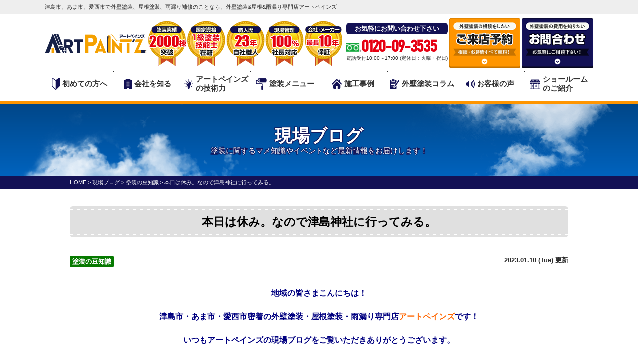

--- FILE ---
content_type: text/html; charset=UTF-8
request_url: https://artpaint-z.com/blog/46212/
body_size: 14133
content:
<!DOCTYPE html>
<html>

<head>
    <meta charset="UTF-8">
    <meta http-equiv="X-UA-Compatible" content="IE=edge" />
    <meta name="viewport" content="width=device-width" />
    <title>本日は休み。なので津島神社に行ってみる。｜現場ブログ｜津島市、あま市、愛西市で外壁塗装、屋根塗装、雨漏り補修のことなら、外壁塗装&amp;屋根&amp;雨漏り専門店アートペインズ</title>
    <meta name="description" content="現場ブログ「本日は休み。なので津島神社に行ってみる。」です。津島市、あま市、愛西市で外壁塗装・屋根塗装・雨漏り補修でお悩みなら、外壁塗装&amp;屋根&amp;雨漏り専門店アートペインズへ。累計関連施工実績2,500件以上！国家資格者在籍。【電話：0120-09-3535！見積無料、外壁劣化・雨漏り診断、実施中】長持ちする外壁塗装・屋根塗装。今ならWEB来店予約+お見積りでQUOカードプレゼント実施中。" />
            <meta name="keywords" content="現場ブログ,外壁塗装,屋根塗装,サイディング,屋根,防水工事,雨漏り,住宅塗装,屋根塗装,住宅リフォーム,愛知県,アートペインズ" />
        <script>
        const themePath = 'https://artpaint-z.com/cms/wp-content/themes/artpaint-z.com';
    </script>

    <meta name="format-detection" content="telephone=no" />
<!-- *** stylesheet *** -->

    <link rel="stylesheet" media="all" href="https://artpaint-z.com/cms/wp-content/themes/artpaint-z.com/style.css?1763102886" />
<link href="https://use.fontawesome.com/releases/v5.6.1/css/all.css" rel="stylesheet">
<!-- *** javascript *** -->
<script src="//ajax.googleapis.com/ajax/libs/jquery/2.0.3/jquery.min.js"></script>
<script src="https://artpaint-z.com/cms/wp-content/themes/artpaint-z.com/js/jquery.dotdotdot.min.js"></script>
<script src="https://artpaint-z.com/cms/wp-content/themes/artpaint-z.com/js/jquery.heightLine.js"></script>
<script src="https://artpaint-z.com/cms/wp-content/themes/artpaint-z.com/js/doubletaptogo.js"></script>
    <script src="https://artpaint-z.com/cms/wp-content/themes/artpaint-z.com/js/heightLineSetting.js"></script>
<script src="https://artpaint-z.com/cms/wp-content/themes/artpaint-z.com/js/conf.js?241127"></script>



<script>
    (function(d) {
        var config = {
                kitId: 'qtf0pks',
                scriptTimeout: 3000,
                async: true
            },
            h = d.documentElement,
            t = setTimeout(function() {
                h.className = h.className.replace(/\bwf-loading\b/g, "") + " wf-inactive";
            }, config.scriptTimeout),
            tk = d.createElement("script"),
            f = false,
            s = d.getElementsByTagName("script")[0],
            a;
        h.className += " wf-loading";
        tk.src = 'https://use.typekit.net/' + config.kitId + '.js';
        tk.async = true;
        tk.onload = tk.onreadystatechange = function() {
            a = this.readyState;
            if (f || a && a != "complete" && a != "loaded") return;
            f = true;
            clearTimeout(t);
            try {
                Typekit.load(config)
            } catch (e) {}
        };
        s.parentNode.insertBefore(tk, s)
    })(document);
</script>
<!-- *** googleanalytics *** -->
<!-- Google Tag Manager -->
<script>(function(w,d,s,l,i){w[l]=w[l]||[];w[l].push({'gtm.start':
new Date().getTime(),event:'gtm.js'});var f=d.getElementsByTagName(s)[0],
j=d.createElement(s),dl=l!='dataLayer'?'&l='+l:'';j.async=true;j.src=
'https://www.googletagmanager.com/gtm.js?id='+i+dl;f.parentNode.insertBefore(j,f);
})(window,document,'script','dataLayer','GTM-WDXGHLN');</script>
<!-- End Google Tag Manager -->
<!-- *** /googleanalytics *** -->
    <meta name='robots' content='max-image-preview:large' />
<link rel='dns-prefetch' href='//s.w.org' />
<script type="text/javascript">
window._wpemojiSettings = {"baseUrl":"https:\/\/s.w.org\/images\/core\/emoji\/14.0.0\/72x72\/","ext":".png","svgUrl":"https:\/\/s.w.org\/images\/core\/emoji\/14.0.0\/svg\/","svgExt":".svg","source":{"concatemoji":"https:\/\/artpaint-z.com\/cms\/wp-includes\/js\/wp-emoji-release.min.js?ver=6.0.11"}};
/*! This file is auto-generated */
!function(e,a,t){var n,r,o,i=a.createElement("canvas"),p=i.getContext&&i.getContext("2d");function s(e,t){var a=String.fromCharCode,e=(p.clearRect(0,0,i.width,i.height),p.fillText(a.apply(this,e),0,0),i.toDataURL());return p.clearRect(0,0,i.width,i.height),p.fillText(a.apply(this,t),0,0),e===i.toDataURL()}function c(e){var t=a.createElement("script");t.src=e,t.defer=t.type="text/javascript",a.getElementsByTagName("head")[0].appendChild(t)}for(o=Array("flag","emoji"),t.supports={everything:!0,everythingExceptFlag:!0},r=0;r<o.length;r++)t.supports[o[r]]=function(e){if(!p||!p.fillText)return!1;switch(p.textBaseline="top",p.font="600 32px Arial",e){case"flag":return s([127987,65039,8205,9895,65039],[127987,65039,8203,9895,65039])?!1:!s([55356,56826,55356,56819],[55356,56826,8203,55356,56819])&&!s([55356,57332,56128,56423,56128,56418,56128,56421,56128,56430,56128,56423,56128,56447],[55356,57332,8203,56128,56423,8203,56128,56418,8203,56128,56421,8203,56128,56430,8203,56128,56423,8203,56128,56447]);case"emoji":return!s([129777,127995,8205,129778,127999],[129777,127995,8203,129778,127999])}return!1}(o[r]),t.supports.everything=t.supports.everything&&t.supports[o[r]],"flag"!==o[r]&&(t.supports.everythingExceptFlag=t.supports.everythingExceptFlag&&t.supports[o[r]]);t.supports.everythingExceptFlag=t.supports.everythingExceptFlag&&!t.supports.flag,t.DOMReady=!1,t.readyCallback=function(){t.DOMReady=!0},t.supports.everything||(n=function(){t.readyCallback()},a.addEventListener?(a.addEventListener("DOMContentLoaded",n,!1),e.addEventListener("load",n,!1)):(e.attachEvent("onload",n),a.attachEvent("onreadystatechange",function(){"complete"===a.readyState&&t.readyCallback()})),(e=t.source||{}).concatemoji?c(e.concatemoji):e.wpemoji&&e.twemoji&&(c(e.twemoji),c(e.wpemoji)))}(window,document,window._wpemojiSettings);
</script>
<style type="text/css">
img.wp-smiley,
img.emoji {
	display: inline !important;
	border: none !important;
	box-shadow: none !important;
	height: 1em !important;
	width: 1em !important;
	margin: 0 0.07em !important;
	vertical-align: -0.1em !important;
	background: none !important;
	padding: 0 !important;
}
</style>
	<style id='global-styles-inline-css' type='text/css'>
body{--wp--preset--color--black: #000000;--wp--preset--color--cyan-bluish-gray: #abb8c3;--wp--preset--color--white: #ffffff;--wp--preset--color--pale-pink: #f78da7;--wp--preset--color--vivid-red: #cf2e2e;--wp--preset--color--luminous-vivid-orange: #ff6900;--wp--preset--color--luminous-vivid-amber: #fcb900;--wp--preset--color--light-green-cyan: #7bdcb5;--wp--preset--color--vivid-green-cyan: #00d084;--wp--preset--color--pale-cyan-blue: #8ed1fc;--wp--preset--color--vivid-cyan-blue: #0693e3;--wp--preset--color--vivid-purple: #9b51e0;--wp--preset--gradient--vivid-cyan-blue-to-vivid-purple: linear-gradient(135deg,rgba(6,147,227,1) 0%,rgb(155,81,224) 100%);--wp--preset--gradient--light-green-cyan-to-vivid-green-cyan: linear-gradient(135deg,rgb(122,220,180) 0%,rgb(0,208,130) 100%);--wp--preset--gradient--luminous-vivid-amber-to-luminous-vivid-orange: linear-gradient(135deg,rgba(252,185,0,1) 0%,rgba(255,105,0,1) 100%);--wp--preset--gradient--luminous-vivid-orange-to-vivid-red: linear-gradient(135deg,rgba(255,105,0,1) 0%,rgb(207,46,46) 100%);--wp--preset--gradient--very-light-gray-to-cyan-bluish-gray: linear-gradient(135deg,rgb(238,238,238) 0%,rgb(169,184,195) 100%);--wp--preset--gradient--cool-to-warm-spectrum: linear-gradient(135deg,rgb(74,234,220) 0%,rgb(151,120,209) 20%,rgb(207,42,186) 40%,rgb(238,44,130) 60%,rgb(251,105,98) 80%,rgb(254,248,76) 100%);--wp--preset--gradient--blush-light-purple: linear-gradient(135deg,rgb(255,206,236) 0%,rgb(152,150,240) 100%);--wp--preset--gradient--blush-bordeaux: linear-gradient(135deg,rgb(254,205,165) 0%,rgb(254,45,45) 50%,rgb(107,0,62) 100%);--wp--preset--gradient--luminous-dusk: linear-gradient(135deg,rgb(255,203,112) 0%,rgb(199,81,192) 50%,rgb(65,88,208) 100%);--wp--preset--gradient--pale-ocean: linear-gradient(135deg,rgb(255,245,203) 0%,rgb(182,227,212) 50%,rgb(51,167,181) 100%);--wp--preset--gradient--electric-grass: linear-gradient(135deg,rgb(202,248,128) 0%,rgb(113,206,126) 100%);--wp--preset--gradient--midnight: linear-gradient(135deg,rgb(2,3,129) 0%,rgb(40,116,252) 100%);--wp--preset--duotone--dark-grayscale: url('#wp-duotone-dark-grayscale');--wp--preset--duotone--grayscale: url('#wp-duotone-grayscale');--wp--preset--duotone--purple-yellow: url('#wp-duotone-purple-yellow');--wp--preset--duotone--blue-red: url('#wp-duotone-blue-red');--wp--preset--duotone--midnight: url('#wp-duotone-midnight');--wp--preset--duotone--magenta-yellow: url('#wp-duotone-magenta-yellow');--wp--preset--duotone--purple-green: url('#wp-duotone-purple-green');--wp--preset--duotone--blue-orange: url('#wp-duotone-blue-orange');--wp--preset--font-size--small: 13px;--wp--preset--font-size--medium: 20px;--wp--preset--font-size--large: 36px;--wp--preset--font-size--x-large: 42px;}.has-black-color{color: var(--wp--preset--color--black) !important;}.has-cyan-bluish-gray-color{color: var(--wp--preset--color--cyan-bluish-gray) !important;}.has-white-color{color: var(--wp--preset--color--white) !important;}.has-pale-pink-color{color: var(--wp--preset--color--pale-pink) !important;}.has-vivid-red-color{color: var(--wp--preset--color--vivid-red) !important;}.has-luminous-vivid-orange-color{color: var(--wp--preset--color--luminous-vivid-orange) !important;}.has-luminous-vivid-amber-color{color: var(--wp--preset--color--luminous-vivid-amber) !important;}.has-light-green-cyan-color{color: var(--wp--preset--color--light-green-cyan) !important;}.has-vivid-green-cyan-color{color: var(--wp--preset--color--vivid-green-cyan) !important;}.has-pale-cyan-blue-color{color: var(--wp--preset--color--pale-cyan-blue) !important;}.has-vivid-cyan-blue-color{color: var(--wp--preset--color--vivid-cyan-blue) !important;}.has-vivid-purple-color{color: var(--wp--preset--color--vivid-purple) !important;}.has-black-background-color{background-color: var(--wp--preset--color--black) !important;}.has-cyan-bluish-gray-background-color{background-color: var(--wp--preset--color--cyan-bluish-gray) !important;}.has-white-background-color{background-color: var(--wp--preset--color--white) !important;}.has-pale-pink-background-color{background-color: var(--wp--preset--color--pale-pink) !important;}.has-vivid-red-background-color{background-color: var(--wp--preset--color--vivid-red) !important;}.has-luminous-vivid-orange-background-color{background-color: var(--wp--preset--color--luminous-vivid-orange) !important;}.has-luminous-vivid-amber-background-color{background-color: var(--wp--preset--color--luminous-vivid-amber) !important;}.has-light-green-cyan-background-color{background-color: var(--wp--preset--color--light-green-cyan) !important;}.has-vivid-green-cyan-background-color{background-color: var(--wp--preset--color--vivid-green-cyan) !important;}.has-pale-cyan-blue-background-color{background-color: var(--wp--preset--color--pale-cyan-blue) !important;}.has-vivid-cyan-blue-background-color{background-color: var(--wp--preset--color--vivid-cyan-blue) !important;}.has-vivid-purple-background-color{background-color: var(--wp--preset--color--vivid-purple) !important;}.has-black-border-color{border-color: var(--wp--preset--color--black) !important;}.has-cyan-bluish-gray-border-color{border-color: var(--wp--preset--color--cyan-bluish-gray) !important;}.has-white-border-color{border-color: var(--wp--preset--color--white) !important;}.has-pale-pink-border-color{border-color: var(--wp--preset--color--pale-pink) !important;}.has-vivid-red-border-color{border-color: var(--wp--preset--color--vivid-red) !important;}.has-luminous-vivid-orange-border-color{border-color: var(--wp--preset--color--luminous-vivid-orange) !important;}.has-luminous-vivid-amber-border-color{border-color: var(--wp--preset--color--luminous-vivid-amber) !important;}.has-light-green-cyan-border-color{border-color: var(--wp--preset--color--light-green-cyan) !important;}.has-vivid-green-cyan-border-color{border-color: var(--wp--preset--color--vivid-green-cyan) !important;}.has-pale-cyan-blue-border-color{border-color: var(--wp--preset--color--pale-cyan-blue) !important;}.has-vivid-cyan-blue-border-color{border-color: var(--wp--preset--color--vivid-cyan-blue) !important;}.has-vivid-purple-border-color{border-color: var(--wp--preset--color--vivid-purple) !important;}.has-vivid-cyan-blue-to-vivid-purple-gradient-background{background: var(--wp--preset--gradient--vivid-cyan-blue-to-vivid-purple) !important;}.has-light-green-cyan-to-vivid-green-cyan-gradient-background{background: var(--wp--preset--gradient--light-green-cyan-to-vivid-green-cyan) !important;}.has-luminous-vivid-amber-to-luminous-vivid-orange-gradient-background{background: var(--wp--preset--gradient--luminous-vivid-amber-to-luminous-vivid-orange) !important;}.has-luminous-vivid-orange-to-vivid-red-gradient-background{background: var(--wp--preset--gradient--luminous-vivid-orange-to-vivid-red) !important;}.has-very-light-gray-to-cyan-bluish-gray-gradient-background{background: var(--wp--preset--gradient--very-light-gray-to-cyan-bluish-gray) !important;}.has-cool-to-warm-spectrum-gradient-background{background: var(--wp--preset--gradient--cool-to-warm-spectrum) !important;}.has-blush-light-purple-gradient-background{background: var(--wp--preset--gradient--blush-light-purple) !important;}.has-blush-bordeaux-gradient-background{background: var(--wp--preset--gradient--blush-bordeaux) !important;}.has-luminous-dusk-gradient-background{background: var(--wp--preset--gradient--luminous-dusk) !important;}.has-pale-ocean-gradient-background{background: var(--wp--preset--gradient--pale-ocean) !important;}.has-electric-grass-gradient-background{background: var(--wp--preset--gradient--electric-grass) !important;}.has-midnight-gradient-background{background: var(--wp--preset--gradient--midnight) !important;}.has-small-font-size{font-size: var(--wp--preset--font-size--small) !important;}.has-medium-font-size{font-size: var(--wp--preset--font-size--medium) !important;}.has-large-font-size{font-size: var(--wp--preset--font-size--large) !important;}.has-x-large-font-size{font-size: var(--wp--preset--font-size--x-large) !important;}
</style>
<link rel='stylesheet' id='contact-form-7-css'  href='https://artpaint-z.com/cms/wp-content/plugins/contact-form-7/includes/css/styles.css?ver=5.6.3' type='text/css' media='all' />
<link rel='stylesheet' id='enq_my_css-css'  href='https://artpaint-z.com/cms/wp-content/plugins/pcb-client/css/common.css?ver=6.0.11' type='text/css' media='all' />
<link rel='stylesheet' id='responsive-lightbox-prettyphoto-css'  href='https://artpaint-z.com/cms/wp-content/plugins/responsive-lightbox/assets/prettyphoto/prettyPhoto.min.css?ver=2.4.1' type='text/css' media='all' />
<link rel='stylesheet' id='toc-screen-css'  href='https://artpaint-z.com/cms/wp-content/plugins/table-of-contents-plus/screen.min.css?ver=2106' type='text/css' media='all' />
<link rel='stylesheet' id='wp-pagenavi-css'  href='https://artpaint-z.com/cms/wp-content/plugins/wp-pagenavi/pagenavi-css.css?ver=2.70' type='text/css' media='all' />
<link rel='stylesheet' id='grw-public-main-css-css'  href='https://artpaint-z.com/cms/wp-content/plugins/widget-google-reviews/assets/css/public-main.css?ver=2.8' type='text/css' media='all' />
<link rel='stylesheet' id='jquery-ui-smoothness-css'  href='https://artpaint-z.com/cms/wp-content/plugins/contact-form-7/includes/js/jquery-ui/themes/smoothness/jquery-ui.min.css?ver=1.12.1' type='text/css' media='screen' />
<script type='text/javascript' src='https://artpaint-z.com/cms/wp-includes/js/jquery/jquery.min.js?ver=3.6.0' id='jquery-core-js'></script>
<script type='text/javascript' src='https://artpaint-z.com/cms/wp-includes/js/jquery/jquery-migrate.min.js?ver=3.3.2' id='jquery-migrate-js'></script>
<script type='text/javascript' id='ajax-script-js-extra'>
/* <![CDATA[ */
var localize = {"ajax_url":"https:\/\/artpaint-z.com\/cms\/wp-admin\/admin-ajax.php","action":"create_ajax_html"};
/* ]]> */
</script>
<script type='text/javascript' src='https://artpaint-z.com/cms/wp-content/plugins/pcb-client/js/select-taxonomy.js' id='ajax-script-js'></script>
<script type='text/javascript' src='https://artpaint-z.com/cms/wp-content/plugins/responsive-lightbox/assets/prettyphoto/jquery.prettyPhoto.min.js?ver=2.4.1' id='responsive-lightbox-prettyphoto-js'></script>
<script type='text/javascript' src='https://artpaint-z.com/cms/wp-includes/js/underscore.min.js?ver=1.13.3' id='underscore-js'></script>
<script type='text/javascript' src='https://artpaint-z.com/cms/wp-content/plugins/responsive-lightbox/assets/infinitescroll/infinite-scroll.pkgd.min.js?ver=6.0.11' id='responsive-lightbox-infinite-scroll-js'></script>
<script type='text/javascript' id='responsive-lightbox-js-extra'>
/* <![CDATA[ */
var rlArgs = {"script":"prettyphoto","selector":"lightbox","customEvents":"","activeGalleries":"1","animationSpeed":"normal","slideshow":"0","slideshowDelay":"5000","slideshowAutoplay":"0","opacity":"0.75","showTitle":"1","allowResize":"1","allowExpand":"1","width":"1080","height":"720","separator":"\/","theme":"pp_default","horizontalPadding":"20","hideFlash":"0","wmode":"opaque","videoAutoplay":"0","modal":"0","deeplinking":"0","overlayGallery":"1","keyboardShortcuts":"1","social":"0","woocommerce_gallery":"0","ajaxurl":"https:\/\/artpaint-z.com\/cms\/wp-admin\/admin-ajax.php","nonce":"67a852327c","preview":"false","postId":"46212","scriptExtension":""};
/* ]]> */
</script>
<script type='text/javascript' src='https://artpaint-z.com/cms/wp-content/plugins/responsive-lightbox/js/front.js?ver=2.4.1' id='responsive-lightbox-js'></script>
<script type='text/javascript' defer="defer" src='https://artpaint-z.com/cms/wp-content/plugins/widget-google-reviews/assets/js/public-main.js?ver=2.8' id='grw-public-main-js-js'></script>
<link rel="https://api.w.org/" href="https://artpaint-z.com/wp-json/" /><link rel="canonical" href="https://artpaint-z.com/blog/46212/" />
<link rel='shortlink' href='https://artpaint-z.com/?p=46212' />
<link rel="alternate" type="application/json+oembed" href="https://artpaint-z.com/wp-json/oembed/1.0/embed?url=https%3A%2F%2Fartpaint-z.com%2Fblog%2F46212%2F" />
<link rel="alternate" type="text/xml+oembed" href="https://artpaint-z.com/wp-json/oembed/1.0/embed?url=https%3A%2F%2Fartpaint-z.com%2Fblog%2F46212%2F&#038;format=xml" />
<link rel="icon" href="https://artpaint-z.com/cms/wp-content/uploads/2024/07/cropped-fav-32x32.png" sizes="32x32" />
<link rel="icon" href="https://artpaint-z.com/cms/wp-content/uploads/2024/07/cropped-fav-192x192.png" sizes="192x192" />
<link rel="apple-touch-icon" href="https://artpaint-z.com/cms/wp-content/uploads/2024/07/cropped-fav-180x180.png" />
<meta name="msapplication-TileImage" content="https://artpaint-z.com/cms/wp-content/uploads/2024/07/cropped-fav-270x270.png" />
    <link href="https://fonts.googleapis.com/earlyaccess/notosansjp.css">
</head>

<body data-rsssl=1 id="blog" >
    <!-- Google Tag Manager (noscript) -->
    <noscript><iframe src="https://www.googletagmanager.com/ns.html?id=GTM-WDXGHLN" height="0" width="0" style="display:none;visibility:hidden"></iframe></noscript>
    <!-- End Google Tag Manager (noscript) -->

    <header class="nHeader">
                        <div class="spmenubtn spblock">
            <a href="javascript:switchMenu();">
                <span></span>
                <span></span>
                <span></span>
                <span>MENU</span></a>
        </div>
        <div class="htxt">
            <div class="inner">
                                    <p><strong>津島市、あま市、愛西市で外壁塗装、屋根塗装、雨漏り補修のことなら、外壁塗装&屋根&雨漏り専門店アートペインズ						</strong></p>
                            </div>
        </div>

        <div class="inner">
            <div class="floatL">
                <div class="hdrLogo">
                                        <!---->
                                            <!--<p class="logoTxt">
                        外壁塗装・屋根塗装専門店		                    </p>-->
                                        <a href="https://artpaint-z.com/"><img src="https://artpaint-z.com/cms/wp-content/uploads/2024/07/hdr_logo.png" alt="津島市の外壁塗装・屋根塗装専門店		アートペインズ" class="logo01" /></a>
                    <img src="https://artpaint-z.com/cms/wp-content/uploads/2022/06/hdr_medal.png" alt="アートペインズ" class="logo02" />
                                                        </div>
            </div>
            <div class="headR">
                <div class="hdrContact">

                    <div class="hdrContact-inbox">
                        <p class="contactCatch">お気軽にお問い合わせ下さい</p>
                        <p class="tel">
                            <span class="tel-link" >
                                0120-09-3535                            </span>電話受付10:00～17:00 (定休日：火曜・祝日)                        </p>
                    </div>
                </div>

                <ul class="hdrBnr">
                    <li class="dgBtn"><a href="https://artpaint-z.com/showroom/"><img src="https://artpaint-z.com/cms/wp-content/themes/artpaint-z.com/img/common/hdr_bnr_reserve.png" alt="塗装の相談をしたい方はご来店予約 相談・見積すべて無料！"></a></li>
                    <li class="srBtn"><a href="https://artpaint-z.com/contact/"><img src="https://artpaint-z.com/cms/wp-content/themes/artpaint-z.com/img/common/hdr_bnr_contact.png" alt="外壁塗装の費用を知りたい　お問い合わせ　お気軽にご連絡ください。"></a></li>
                </ul>
            </div>
        </div>
            <nav>
        <ul id="gNav">
            <li class="gnav01"><a href="https://artpaint-z.com/first/"><img src="https://artpaint-z.com/cms/wp-content/themes/artpaint-z.com/img/common/ico_gnav01.png" alt="">初めての方へ</a></li>
            <li class="gnav02"><a href="https://artpaint-z.com/corporate/"><img src="https://artpaint-z.com/cms/wp-content/themes/artpaint-z.com/img/common/ico_gnav02.png" alt="">会社を知る</a>
            </li>
            <li class="gnav03"><a href="https://artpaint-z.com/reason/"><img src="https://artpaint-z.com/cms/wp-content/themes/artpaint-z.com/img/common/ico_gnav03.png" alt="">アートペインズ<br>の技術力</a>
            </li>
            <li class="gnav04"><a href="https://artpaint-z.com/menu/"><img src="https://artpaint-z.com/cms/wp-content/themes/artpaint-z.com/img/common/ico_gnav04.png" alt="">塗装メニュー</a>
                <ul class="dropMenu">
                    <li><a href="https://artpaint-z.com/menu/#wall">外壁塗装</a></li>
                    <li><a href="https://artpaint-z.com/menu/#roof">屋根塗装</a></li>
                    <li><a href="https://artpaint-z.com/menu/wpack">W塗装パック</a></li>
                    <li><a href="https://artpaint-z.com/apartment/">アパート・マンション</a></li>
                </ul>
            </li>
                        <li class="gnav06"><a href="https://artpaint-z.com/works/"><img src="https://artpaint-z.com/cms/wp-content/themes/artpaint-z.com/img/common/ico_gnav06.png" alt="">施工事例</a></li>
            <li class="gnav05"><a href="https://artpaint-z.com/blog/"><img src="https://artpaint-z.com/cms/wp-content/themes/artpaint-z.com/img/common/ico_gnav05.png" alt="">外壁塗装コラム</a></li>
            <li class="gnav07"><a href="https://artpaint-z.com/voice/"><img src="https://artpaint-z.com/cms/wp-content/themes/artpaint-z.com/img/common/ico_gnav07.png" alt="">お客様の声</a></li>
            <li class="gnav08"><a href="https://artpaint-z.com/showroom/"><img src="https://artpaint-z.com/cms/wp-content/themes/artpaint-z.com/img/common/ico_gnav08.png" alt="">ショールーム<br>のご紹介</a></li>

        </ul>
    </nav>
    </header>

    
            <div id="pageTitle">
            <div class="inner" style="background:url(https://artpaint-z.com/cms/wp-content/uploads/2021/11/mainv_sub.png) no-repeat top center;"><!--
                                <img src="" alt="現場ブログ" />
                -->
                                    <h1>
                                                    現場ブログ                        <span>塗装に関するマメ知識やイベントなど最新情報をお届けします！</span></h1>
                            </div>
        </div>
        <div id="pagePath">
            <p>
                <!-- Breadcrumb NavXT 7.1.0 -->
<span property="itemListElement" typeof="ListItem"><a property="item" typeof="WebPage" title="津島市、あま市、愛西市で外壁塗装、屋根塗装、雨漏り補修のことなら、外壁塗装&amp;屋根&amp;雨漏り専門店アートペインズへ移動" href="https://artpaint-z.com" class="home"><span property="name">HOME</span></a><meta property="position" content="1"></span> &gt; <span property="itemListElement" typeof="ListItem"><a property="item" typeof="WebPage" title="現場ブログへ移動" href="https://artpaint-z.com/blog/" class="archive post-blog-archive"><span property="name">現場ブログ</span></a><meta property="position" content="2"></span> &gt; <span property="itemListElement" typeof="ListItem"><a property="item" typeof="WebPage" title="Go to the 塗装の豆知識 活動ブログ分類 archives." href="https://artpaint-z.com/blog/blog_tax/%e5%a1%97%e8%a3%85%e3%81%ae%e8%b1%86%e7%9f%a5%e8%ad%98/" class="taxonomy blog_tax"><span property="name">塗装の豆知識</span></a><meta property="position" content="3"></span> &gt; <span property="itemListElement" typeof="ListItem"><span property="name">本日は休み。なので津島神社に行ってみる。</span><meta property="position" content="4"></span>            </p>
        </div>
        <div id="contents" class="clearfix">
        <section id="main">
            <!-- /header.php ヘッダー -->
<!-- single.php シングルページテンプレート -->

<div class="inner">
<article class="singleBlog">
<h2>本日は休み。なので津島神社に行ってみる。</h2>
<div class="infoBox">

<p class="cat">
<a href="https://artpaint-z.com/blog/blog_tax/%e5%a1%97%e8%a3%85%e3%81%ae%e8%b1%86%e7%9f%a5%e8%ad%98/">塗装の豆知識</a></p>


<p class="time">2023.01.10 (Tue) 更新</p>
</div>
<div class="singleDetail">
<p style="text-align: center;"><span style="color: #000080; font-size: 12pt;"><strong>地域の皆さまこんにちは！</strong></span></p>
<p style="text-align: center;"><span style="color: #000080; font-size: 12pt;"><strong>津島市・あま市・愛西市密着の外壁塗装・屋根塗装・雨漏り専門店<span style="color: #ff6600;">アートペインズ</span>です！</strong></span></p>
<p style="text-align: center;"><span style="color: #000080; font-size: 12pt;"><strong>いつもアートペインズの現場ブログをご覧いただきありがとうございます。</strong></span></p>
<p style="text-align: center;"><span style="color: #000080; font-size: 12pt;"><strong>アートペインズでは皆さまに安心していただけますよう津島市に<span style="color: #ff6600;"><a href="https://artpaint-z.com/showroom/" style="color: #ff6600;">ショールーム</a></span>をオープンしております。</strong></span></p>
<p style="text-align: center;"><span style="color: #000080; font-size: 12pt;"><strong>ブログでは、外壁塗装・屋根塗装に関する豆知識や最新情報を発信しています。</strong></span></p>
<p style="text-align: center;"><span style="color: #000080; font-size: 12pt;"><strong>ご自宅の塗装をお考えの方！ぜひご覧ください！</strong></span></p>
<p style="text-align: center;"><span style="color: #000080;">＝＝＝＝＝＝＝＝＝＝＝＝＝＝＝＝＝＝＝＝＝＝＝＝＝＝＝＝＝＝＝＝＝＝＝</span></p>
<p><span>土曜日担当、事務＆営業の「かず子。」です♪</span></p>
<p>本日は火曜日なんですが、勝手に登場しております（笑）</p>
<p>今回は津島神社に初詣に行ってまいりました♡</p>
<p>（今回は、塗装とは全く関係ありません）</p>
<p><img src="https://artpaint-z.com/cms/wp-content/uploads/2023/01/0B52E8DA-1010-43A0-A2C3-C167E5337B07-300x225.jpeg" alt="" width="300" height="225" class="alignnone size-medium wp-image-46213" srcset="https://artpaint-z.com/cms/wp-content/uploads/2023/01/0B52E8DA-1010-43A0-A2C3-C167E5337B07-300x225.jpeg 300w, https://artpaint-z.com/cms/wp-content/uploads/2023/01/0B52E8DA-1010-43A0-A2C3-C167E5337B07-1024x768.jpeg 1024w, https://artpaint-z.com/cms/wp-content/uploads/2023/01/0B52E8DA-1010-43A0-A2C3-C167E5337B07-768x576.jpeg 768w, https://artpaint-z.com/cms/wp-content/uploads/2023/01/0B52E8DA-1010-43A0-A2C3-C167E5337B07-1536x1152.jpeg 1536w, https://artpaint-z.com/cms/wp-content/uploads/2023/01/0B52E8DA-1010-43A0-A2C3-C167E5337B07-2048x1536.jpeg 2048w, https://artpaint-z.com/cms/wp-content/uploads/2023/01/0B52E8DA-1010-43A0-A2C3-C167E5337B07-720x540.jpeg 720w" sizes="(max-width: 300px) 100vw, 300px" /></p>
<p>かず子。さん。実は年末に肩を痛めまして、年明け早々「40肩」と診断されたんです( ᐪ꒳ᐪ )</p>
<p>まぁ、そんな状態でしたので初詣にも行けてなかったので、ご挨拶をしに行ってまいりました(`･ω･´)ゞ</p>
<p>津島神社の手水は、今回も素敵です♪</p>
<p><img loading="lazy" src="https://artpaint-z.com/cms/wp-content/uploads/2023/01/276C99EF-7C3A-4FEF-99B7-4AA93E9D17C4-300x225.jpeg" alt="" width="300" height="225" class="alignnone size-medium wp-image-46214" srcset="https://artpaint-z.com/cms/wp-content/uploads/2023/01/276C99EF-7C3A-4FEF-99B7-4AA93E9D17C4-300x225.jpeg 300w, https://artpaint-z.com/cms/wp-content/uploads/2023/01/276C99EF-7C3A-4FEF-99B7-4AA93E9D17C4-1024x768.jpeg 1024w, https://artpaint-z.com/cms/wp-content/uploads/2023/01/276C99EF-7C3A-4FEF-99B7-4AA93E9D17C4-768x576.jpeg 768w, https://artpaint-z.com/cms/wp-content/uploads/2023/01/276C99EF-7C3A-4FEF-99B7-4AA93E9D17C4-1536x1152.jpeg 1536w, https://artpaint-z.com/cms/wp-content/uploads/2023/01/276C99EF-7C3A-4FEF-99B7-4AA93E9D17C4-2048x1536.jpeg 2048w, https://artpaint-z.com/cms/wp-content/uploads/2023/01/276C99EF-7C3A-4FEF-99B7-4AA93E9D17C4-720x540.jpeg 720w" sizes="(max-width: 300px) 100vw, 300px" /></p>
<p>しっかり手を洗いまして本殿へ。</p>
<p><img loading="lazy" src="https://artpaint-z.com/cms/wp-content/uploads/2023/01/13327344-4781-4ACB-A4A9-8A208ABDC7CA-300x225.jpeg" alt="" width="300" height="225" class="alignnone size-medium wp-image-46215" srcset="https://artpaint-z.com/cms/wp-content/uploads/2023/01/13327344-4781-4ACB-A4A9-8A208ABDC7CA-300x225.jpeg 300w, https://artpaint-z.com/cms/wp-content/uploads/2023/01/13327344-4781-4ACB-A4A9-8A208ABDC7CA-1024x768.jpeg 1024w, https://artpaint-z.com/cms/wp-content/uploads/2023/01/13327344-4781-4ACB-A4A9-8A208ABDC7CA-768x576.jpeg 768w, https://artpaint-z.com/cms/wp-content/uploads/2023/01/13327344-4781-4ACB-A4A9-8A208ABDC7CA-1536x1152.jpeg 1536w, https://artpaint-z.com/cms/wp-content/uploads/2023/01/13327344-4781-4ACB-A4A9-8A208ABDC7CA-2048x1536.jpeg 2048w, https://artpaint-z.com/cms/wp-content/uploads/2023/01/13327344-4781-4ACB-A4A9-8A208ABDC7CA-720x540.jpeg 720w" sizes="(max-width: 300px) 100vw, 300px" /></p>
<p>ちゃんと「二礼・二拍手・一礼」をしてご挨拶。</p>
<p>兎にも角にも、風が強くて寒いぃ:(｡*ω*｡):</p>
<p>プルプルしながら薬師如来様にもご挨拶。</p>
<p><img loading="lazy" src="https://artpaint-z.com/cms/wp-content/uploads/2023/01/14BA7E7B-0ACA-4AF5-B68A-A75AD54F6CA9-300x225.jpeg" alt="" width="300" height="225" class="alignnone size-medium wp-image-46216" srcset="https://artpaint-z.com/cms/wp-content/uploads/2023/01/14BA7E7B-0ACA-4AF5-B68A-A75AD54F6CA9-300x225.jpeg 300w, https://artpaint-z.com/cms/wp-content/uploads/2023/01/14BA7E7B-0ACA-4AF5-B68A-A75AD54F6CA9-1024x768.jpeg 1024w, https://artpaint-z.com/cms/wp-content/uploads/2023/01/14BA7E7B-0ACA-4AF5-B68A-A75AD54F6CA9-768x576.jpeg 768w, https://artpaint-z.com/cms/wp-content/uploads/2023/01/14BA7E7B-0ACA-4AF5-B68A-A75AD54F6CA9-1536x1152.jpeg 1536w, https://artpaint-z.com/cms/wp-content/uploads/2023/01/14BA7E7B-0ACA-4AF5-B68A-A75AD54F6CA9-2048x1536.jpeg 2048w, https://artpaint-z.com/cms/wp-content/uploads/2023/01/14BA7E7B-0ACA-4AF5-B68A-A75AD54F6CA9-720x540.jpeg 720w" sizes="(max-width: 300px) 100vw, 300px" /></p>
<p>この写真を撮る時には、かず子。は芯まで冷え切っておりました（笑）</p>
<p>そんなこんなで、2023年の初詣は終了です。</p>
<p>ところで、勝手にブログを書いておりますが、かず子。は怒られるのかしら?（笑）</p>
<p>&nbsp;</p>
<p>&nbsp;</p>
<p>&nbsp;</p>
<p style="text-align: center;"><span style="color: #000080;"> </span></p>
<p>&nbsp;</p>
<p>&nbsp;</p>
<p style="text-align: center;"><span style="color: #000080;">＝＝＝＝＝＝＝＝＝＝＝＝＝＝＝＝＝＝＝＝＝＝＝＝＝＝＝＝＝＝＝＝＝＝＝</span></p>
<p style="text-align: center;"><strong><span style="color: #000080;">最後までお読みいただきありがとうございました。</span></strong></p>
<p style="text-align: center;"><strong><span style="color: #000080;">津島市・あま市・愛西市で外壁塗装・屋根塗装でお悩みの方はお気軽にアートペインズにお問い合わせ下さい。</span></strong></p>
<p style="text-align: center;"><strong><span style="color: #000080;">アートペインズではご相談・お見積もり・現地調査全て無料です！！</span></strong></p>
<p style="text-align: center;"><span style="color: #ff6600;"><a href="https://artpaint-z.com/contact/" style="color: #ff6600;"><span style="font-weight: 400;">お問い合わせはこちらから</span></a></span></p>
<p style="text-align: center;"><a href="https://artpaint-z.com/contact/"><img loading="lazy" src="https://artpaint-z.com/cms/wp-content/uploads/2022/08/e3daaddaff30447edea8c6b14def12a9-300x82.png" alt="" width="300" height="82" class="size-medium wp-image-44792 alignnone" srcset="https://artpaint-z.com/cms/wp-content/uploads/2022/08/e3daaddaff30447edea8c6b14def12a9-300x82.png 300w, https://artpaint-z.com/cms/wp-content/uploads/2022/08/e3daaddaff30447edea8c6b14def12a9.png 512w" sizes="(max-width: 300px) 100vw, 300px" /></a></p>
<p style="text-align: center;"><strong><span style="color: #000080;">※お電話での受付もお待ちしておりますのでお気軽にご連絡ください！！</span></strong></p>
<p style="text-align: center;"><span style="color: #ff6600;"><a href="tel:0120-09-3535" style="color: #ff6600;"><span style="font-weight: 400; font-size: 12pt;">フリーダイヤル：0120-09-353</span><span style="font-weight: 400;"></span></a><a href="tel:0120-09-3535" style="color: #ff6600;"></a></span></p>
<p style="text-align: center;"><a href="tel:0120-09-3535"><img loading="lazy" src="https://artpaint-z.com/cms/wp-content/uploads/2022/08/3e0203e45f38be21ffe6b0ba48172a3f-300x74.png" alt="" width="300" height="74" class="size-medium wp-image-44791 alignnone" srcset="https://artpaint-z.com/cms/wp-content/uploads/2022/08/3e0203e45f38be21ffe6b0ba48172a3f-300x74.png 300w, https://artpaint-z.com/cms/wp-content/uploads/2022/08/3e0203e45f38be21ffe6b0ba48172a3f.png 512w" sizes="(max-width: 300px) 100vw, 300px" /></a></p>
<p style="text-align: center;"><span style="color: #ff6600;"><a href="https://artpaint-z.com/showroom/" style="color: #ff6600;"><span style="font-weight: 400; font-size: 12pt;">ショールームへの来店予約はこちらから</span><span style="font-weight: 400;"></span></a></span></p>
<p style="text-align: center;"><span style="color: #ff6600;"><a href="https://artpaint-z.com/showroom/" style="color: #ff6600;"></a></span><a href="https://artpaint-z.com/showroom/"><img loading="lazy" src="https://artpaint-z.com/cms/wp-content/uploads/2022/07/sp_mainv_showroom-300x182.png" alt="" width="300" height="182" class="size-medium wp-image-44398 alignnone" srcset="https://artpaint-z.com/cms/wp-content/uploads/2022/07/sp_mainv_showroom-300x182.png 300w, https://artpaint-z.com/cms/wp-content/uploads/2022/07/sp_mainv_showroom.png 720w" sizes="(max-width: 300px) 100vw, 300px" /></a></p>
<p style="text-align: center;"><span style="color: #ff6600;"><a href="https://artpaint-z.com/menu/" style="color: #ff6600;"><span style="font-weight: 400; font-size: 12pt;">外壁塗装・屋根塗装のメニューはこちらから</span></a></span></p>
<p style="text-align: center;"><a href="https://artpaint-z.com/menu/"><img loading="lazy" src="https://artpaint-z.com/cms/wp-content/uploads/2022/08/sp_mainv_menu-300x182.png" alt="" width="300" height="182" class="size-medium wp-image-44518 alignnone" srcset="https://artpaint-z.com/cms/wp-content/uploads/2022/08/sp_mainv_menu-300x182.png 300w, https://artpaint-z.com/cms/wp-content/uploads/2022/08/sp_mainv_menu.png 720w" sizes="(max-width: 300px) 100vw, 300px" /></a></p>
<p style="text-align: center;"><span style="color: #ff6600; font-size: 12pt;"><a href="https://artpaint-z.com/works/" style="color: #ff6600;"><span style="font-weight: 400;">アートペインズの施工事例はこちらから</span></a></span></p>
<p style="text-align: center;"><a href="https://artpaint-z.com/works/"><img loading="lazy" src="https://artpaint-z.com/cms/wp-content/uploads/2022/07/sp_mainv_jisseki-300x182.png" alt="" width="300" height="182" class="size-medium wp-image-44395 alignnone" srcset="https://artpaint-z.com/cms/wp-content/uploads/2022/07/sp_mainv_jisseki-300x182.png 300w, https://artpaint-z.com/cms/wp-content/uploads/2022/07/sp_mainv_jisseki.png 720w" sizes="(max-width: 300px) 100vw, 300px" /></a></p>
<p style="text-align: center;"><span style="color: #ff6600; font-size: 12pt;"><a href="https://artpaint-z.com/voice/" style="color: #ff6600;"><span style="font-weight: 400;">ご利用いただいたお客様の声はこちらから</span></a></span></p>
<p style="text-align: center;"><a href="https://artpaint-z.com/voice/"><img loading="lazy" src="https://artpaint-z.com/cms/wp-content/uploads/2022/07/sp_mainv_voice-300x182.png" alt="" width="300" height="182" class="size-medium wp-image-44399 alignnone aligncenter" srcset="https://artpaint-z.com/cms/wp-content/uploads/2022/07/sp_mainv_voice-300x182.png 300w, https://artpaint-z.com/cms/wp-content/uploads/2022/07/sp_mainv_voice.png 720w" sizes="(max-width: 300px) 100vw, 300px" /></a></p>
    </div>
</article>

<div class="pagenavi">
<ul class="naviUl">
<li class="next"><a href="https://artpaint-z.com/blog/46220/" rel="next">次の記事</a></li>
<li class="list"><a href="https://artpaint-z.com/blog/">一覧</a></li>
<li class="prev"><a href="https://artpaint-z.com/blog/46209/" rel="prev">前の記事</a></li>
</ul>
</div>
</div>
<!-- comContactL.php -->

    <div class="contactBox inner clearfix">
        <h3><strong>相談無料 診断無料 見積無料</strong> 相見積もり大歓迎！</h3>
        <p class="catchTxt">ご質問・ご相談にアートペインズの一級塗装技能士が親身になってお答えします。</p>
        <img src="https://artpaint-z.com/cms/wp-content/themes/artpaint-z.com/img/common/contact_img.png" alt="" class="imgLayer">
        <div class="telBox">
                                    <p class="tel is-reflection tel-tx-custom">
                                    <a href="javascript:void(0);" class="show-modal">
                                                    <span>0120-09-3535</span>
                                            </a>
                    </span>受付時間10:00～17:00 (定休日：火曜・祝日)                            </p>
                        <ul>
                <li><a href="https://artpaint-z.com/showroom/"><img src="https://artpaint-z.com/cms/wp-content/themes/artpaint-z.com/img/common/cnt_bnr_reserve.png" alt="外壁塗装の相談をしたい ご来店予約はこちらから 相談・見積もり無料"></a></li>
                <li><a href="https://artpaint-z.com/contact/"><img src="https://artpaint-z.com/cms/wp-content/themes/artpaint-z.com/img/common/cnt_bnr_contact.png" alt="外壁塗装の費用を知りたい お問い合わせはこちらから　お気軽にご相談ください"></a></li>
            </ul>
        </div>
    </div>
<!-- /comContactL.php --><article class="inner">
<!-- comBnrL.php -->
    <div class="comBnr">
           
            <ul class="combnrList">
                
                                <li>
                    <a href="https://artpaint-z.com/diagnosis/"><img src="https://artpaint-z.com/cms/wp-content/themes/artpaint-z.com/img/common/bnr_diagnosis.png" alt="外壁診断"></a></li>

                <li><a href="https://artpaint-z.com/rainleaking/"><img src="https://artpaint-z.com/cms/wp-content/themes/artpaint-z.com/img/common/bnr_rainleaking.png" alt="雨漏り診断"></a></li>
            </ul>
    </div>
<!-- /comBnrL.php --></article>
<article>
<!-- comMessage.php -->

<div id="message" class="msgBox inner mb30">
        <h2>アートペインズ代表よりごあいさつ
    </h2>
        <div class="msgTxt">
                <h3>見た目と品質を兼ね備えた<br class="spcut">「本当に価値の高いサービス」を提供        </h3>
        <!-- comCeo.php -->
<div class="msgPhoto">
<div class="ceoPict">
<img src="https://artpaint-z.com/cms/wp-content/uploads/2022/06/ceo_img.png" />
</div>
<h5>アートペインズ&emsp;代表取締役社長</h5>
<p>奥村誠</p>
<!--     <p class="btn"><a href="https://artpaint-z.com/corporate/">会社案内はコチラ</a></p>
 -->

</div>
<!-- /comCeo.php  -->
                <div class="overflowH">
            <p><span>この度は、外壁塗装&amp;屋根塗装&amp;雨漏り専門店 アートペインズのホームページを ご覧いただき誠にありがとうございます。 代表取締役の奥村誠と申します。 </span></p>
<p><span>私たちは外壁塗装・屋根塗装の分野において、常にお客様のために謙虚な気持ちを持ち続け、津島市、あま市、愛西市を中心とした地域密着型でお客様の満足のために 全力を尽くしてまいります。「地域の笑顔が集まる会社」をモットーに、従業員一同、力を合わせ、「愛」を持ってお客様の要望に応えることができるよう、またお客様に心からご満足、お喜び頂けるよう努めてまいります。</span></p>
<p><span> 見た目と品質を兼ね備えた「本当に価値の高いサービス」を提供し、地域の皆様の快適な暮らしを一緒に作っていくことが私達の何よりの喜びです。 </span></p>
<p><span>目指すのはお客様の笑顔を実現し、安心・信頼できる地域一番の外壁塗装専門店。一戸建て、マンション、ビル、商業施設まで幅広く対応いたします。 </span></p>
<p><span>当社の強みは自社職人により中間コストを省き、低価格で高品質な施工を実現できること。 </span></p>
<p><span>津島市、あま市、愛西市地域密着で「笑顔」溢れる外壁塗装専門店を目指し、これからも大切な住まいをお守りし続けます。</span></p>
        </div>

    </div>
    </div>
<!-- /comMessage.php --></article>
<article class="bg02 -gray">
<!-- comShopAccess.php -->
<div class="shopAccess inner">
<ul>

<li id="shop1">


<!--<ul class="shopMain">
<li><img src="" alt="塗装専門ショールーム" /></li>
<li><img src="" alt="塗装専門ショールーム" /></li>
</ul>-->
<h3>塗装専門ショールーム アクセスマップ</h3>


<div class="shopSummery">
<dl class="clearfix">
	<div class="shopSummeryFlex">
		<dt>住所</dt>
		<dd>〒496-0022 <br class="bShowroom" />愛知県津島市越津町梅之木107番地</dd>
	</div>
	<div class="shopSummeryFlex">
	<dt>連絡先</dt>
	<dd>
				フリーダイヤル：0120-09-3535&emsp;
			</dd>
	</div>
	<div class="shopSummeryFlex">
	<dt>営業時間</dt>
	<dd> 10:00～18:00 (定休日：火曜・祝日)</dd>
	</div>
</dl>

   <iframe src="https://www.google.com/maps/embed?pb=!1m14!1m8!1m3!1d104357.3207730425!2d136.7629126!3d35.1774081!3m2!1i1024!2i768!4f13.1!3m3!1m2!1s0x60039f80b53b5563%3A0xcefcf87068dfb4cb!2z44Ki44O844OI44Oa44Kk44Oz44K6IOa0peWztuOCt-ODp-ODvOODq-ODvOODoA!5e0!3m2!1sja!2sjp!4v1753946844174!5m2!1sja!2sjp" width="1000" height="450" style="border:0;" allowfullscreen="" loading="lazy" referrerpolicy="no-referrer-when-downgrade"></iframe>   <p class="btn floatR sp-Tcenter"><a href="https://artpaint-z.com/showroom/">ショールームについて詳しくはコチラ</a></p>
    </div>

</li>
</ul>

</div>

<!-- /comShopAccess.php -->
</article>
<article>
<!-- bnrShowroom.php -->
<div class="bnrShowroom inner">
     <a href="https://artpaint-z.com/showroom/">
    <img src="https://artpaint-z.com/cms/wp-content/themes/artpaint-z.com/img/common/bnr_showroomimg01.jpg" alt="スタッフ">
    <div class="overflowH">
    <h3>愛知県津島市にOPEN!!</h3>
    <p class="catchttl"><strong>外壁塗装ショールーム</strong>へお越し下さい</p>
    <p class="catchttl2">「見て・聞いて・体感できる」<br>外壁塗装の専門店です！</p>
    <p class="btn">詳しくはコチラ</p>
    </div>
    </a>
    </div>

<!-- /bnrShowroom.php -->
<!-- contentsBnr.php -->
    <div class="comBnr inner">
           
            <ul class="combnrList">
                
                                <li>
                    <a href="https://artpaint-z.com/first/"><img src="https://artpaint-z.com/cms/wp-content/themes/artpaint-z.com/img/common/bnr_first.png" alt="はじめて外壁塗装をされる方はお読みください。悪徳業者に引っかからないために 塗装工事に失敗しないために 安心して塗装して頂くために"></a></li>

                <li><a href="https://artpaint-z.com/colorsimulation/"><img src="https://artpaint-z.com/cms/wp-content/themes/artpaint-z.com/img/common/bnr_colorsimulation.png" alt="カラーシミュレーションで上手なお家の色選び。ベストな色の組み合わせを知りたい 住まいのイメージを一新したい ご近所との調和を図りたい"></a></li>
            </ul>
    </div>
<!-- /contentsBnr.php --></article>
    
<!-- /archive.php アーカイブページテンプレート -->

<!-- footer.php フッター -->
</section>
<!--/#main-->

</div>
<!--/#contents-->

<footer>

    
        <nav>
            <ul class="ftrNav">
                <li>
                    <ul>
                        <li><a href="https://artpaint-z.com/">トップページ</a></li>
                        <li><a href="https://artpaint-z.com/corporate/">会社概要</a></li>
                        <li><a href="https://artpaint-z.com/showroom/">ショールーム</a></li>
                        <li><a href="https://artpaint-z.com/first/">初めての方へ</a></li>
                        <li><a href="https://artpaint-z.com/reason/">アートペインズが選ばれる理由</a></li>
                        <li><a href="https://artpaint-z.com/staff/">スタッフ紹介</a></li>
                        <li><a href="https://artpaint-z.com/contact/">お問い合わせ</a></li>
                    </ul>
                </li>
                <li>
                    <ul>
                        <li><a href="https://artpaint-z.com/menu/#wall">外壁塗装メニュー</a>
                            <ul>
                                                                                                        <li>
                                            <a href="https://artpaint-z.com/menu/wall01/">
                                                シリコン                                            </a>
                                        </li>
                                                                        <li>
                                            <a href="https://artpaint-z.com/menu/wall02/">
                                                遮熱シリコン                                            </a>
                                        </li>
                                                                        <li>
                                            <a href="https://artpaint-z.com/menu/wall03/">
                                                超低汚染遮熱シリコン                                            </a>
                                        </li>
                                                                        <li>
                                            <a href="https://artpaint-z.com/menu/wall04/">
                                                超低汚染無機                                            </a>
                                        </li>
                                                                        <li>
                                            <a href="https://artpaint-z.com/menu/wall05/">
                                                遮熱・断熱                                            </a>
                                        </li>
                                                            </ul>
                        </li>
                    </ul>
                </li>
                <li>
                    <ul>
                        <li><a href="https://artpaint-z.com/menu/#roof">屋根塗装メニュー</a>
                            <ul>
                                                                        <li>
                                            <a href="https://artpaint-z.com/menu/roof01/">
                                                シリコン                                            </a>
                                        </li>
                                                                        <li>
                                            <a href="https://artpaint-z.com/menu/roof02/">
                                                遮熱シリコン                                            </a>
                                        </li>
                                                                        <li>
                                            <a href="https://artpaint-z.com/menu/roof03/">
                                                超低汚染無機                                            </a>
                                        </li>
                                                            </ul>
                        </li>
                        <li><a href="https://artpaint-z.com/menu/wpack/">お得な外壁屋根塗装Wパック</a></li>
                        <li><a href="https://artpaint-z.com/apartment/">アパート・マンション向け</a></li>
                    </ul>
                </li>
                <li>
                    <ul>
                        <li><a href="https://artpaint-z.com/rainleaking/">雨漏り診断</a></li>
                        <li><a href="https://artpaint-z.com/diagnosis/">屋根・外壁診断</a></li>
                        <li><a href="https://artpaint-z.com/colorsimulation/">カラーシミュレーション</a></li>
                        <li><a href="https://artpaint-z.com/works/">施工事例</a></li>
                        <li><a href="https://artpaint-z.com/voice/">お客様の声</a></li>
                        <li><a href="https://artpaint-z.com/blog/">外壁塗装コラム</a></li>
                    </ul>
                </li>
            </ul>

        </nav>

        <div class="footerCom inner">

        <div class="floatL">
                        <div class="ftrLogo">
                <a href="https://artpaint-z.com/"><img src="https://artpaint-z.com/cms/wp-content/uploads/2024/07/hdr_logo.png" alt="外壁塗装・屋根塗装専門店		アートペインズ" /></a>
            </div>

            <h5>津島市、あま市、愛西市の外壁塗装・屋根塗装専門店		アートペインズ</h5>
                            
                    <h6>塗装専門ショールーム</h6>
                    <p>〒496-0022 <br class="bShowroom" />愛知県津島市越津町梅之木107番地</p>
                    <p>
                                                    フリーダイヤル：0120-09-3535&emsp;
                                            </p>
                    <!-- <p>TEL：<span class="tel-link">
                        0000-00-0000            </span> -->
                    <!-- <br class="spblock">　FAX： -->
                    <!-- </p> -->
                            </div>

        <div class="copyRight">
            <div class="clearBoth ftrBnrBox">
                <ul class="ftrBnrList">
                    <li><a href="https://marutenpaint.com/" target="_blank"><img src="https://artpaint-z.com/cms/wp-content/themes/artpaint-z.com/img/common/logo_maruten.png" alt="外壁塗装のマルテン"></a></li>
                    <li><a href="https://tanaka-tosou.co.jp/" target="_blank"><img src="https://artpaint-z.com/cms/wp-content/themes/artpaint-z.com/img/common/logo_tanakatosou.png" alt="長崎県諫早市・大村市の外壁塗装専門店 田中塗装｜外壁塗装、屋根塗装、雨漏り補修、サイディング張り替え、防水工事リフォームはお任せ下さい！"></a></li>
                    <li><a href="https://ch9400.jp/" target="_blank"><img src="https://artpaint-z.com/cms/wp-content/themes/artpaint-z.com/img/common/logo_cleanpaint.png" alt="広島で外壁塗装・屋根塗装するならクリーンペイントにお任せ"></a></li>
                    <li><a href="https://nurikae-no1.jp/" target="_blank"><img src="https://artpaint-z.com/cms/wp-content/themes/artpaint-z.com/img/common/logo_nurikae-no1.png" alt="三島市を中心に静岡県東部の外壁塗装・屋根塗装専門店 塗替え情報館｜外壁塗装・屋根塗装のことならお任せ"></a></li>
                    <li><a href="https://www.santech-paint.com/" target="_blank"><img src="https://artpaint-z.com/cms/wp-content/themes/artpaint-z.com/img/common/logo_santech-paint.png" alt="上田市・東御市で外壁塗装、屋根塗装ならサンテクペイントへ 長野地域密着の塗装工事"></a></li>
                    <li><a href="https://ai-paint.com/" target="_blank"><img src="https://artpaint-z.com/cms/wp-content/themes/artpaint-z.com/img/common/logo_ai-paint.png" alt="福山市の外壁塗装・屋根工事ならアイペイント"></a></li>
                </ul>
            </div>
            <p>Copyright &copy;
                2026外壁塗装・屋根塗装専門店		                アートペインズ. All Rights Reserved.</p>
        </div>
    </div>
            <!-- floatingBnr.php -->


<div class="ftrScroll">
    <div class="inner">
        <div class="ftrCont">

            
            <h3><span>迷ったら<br>聞いてみよう</span></h3>

            <p class="tel"><span class="tel-link fdl">0120-09-3535</span>                受付時間  10:00～17:00 (定休日：火曜・祝日)            </p>
            <ul>
                                    <li class="ftrShowroom"><a href="https://artpaint-z.com/diagnosis/"><img src="https://artpaint-z.com/cms/wp-content/themes/artpaint-z.com/img/common/ftr_bnr_reserve.png" alt="劣化状況を把握したい 現場調査 相談・お見積すべて無料"></a></li>
                    <li class="ftrContact"><a href="https://artpaint-z.com/contact/"><img src="https://artpaint-z.com/cms/wp-content/themes/artpaint-z.com/img/common/ftr_bnr_contact.png" alt="屋根工事の費用を知りたい 見積依頼 お気軽にご相談ください！"></a></li>
                            </ul>
        </div>
                    <div class="pageTop"><a href="#blog"><img src="https://artpaint-z.com/cms/wp-content/themes/artpaint-z.com/img/common/pagetop.png" alt="PAGETOP"></a></div>
        
    </div>
</div>

<!-- /floatingBnr.php -->        <!--    -->
        
    
</footer>



<!-- wp_footer() -->
<script type='text/javascript' src='https://artpaint-z.com/cms/wp-content/plugins/contact-form-7/includes/swv/js/index.js?ver=5.6.3' id='swv-js'></script>
<script type='text/javascript' id='contact-form-7-js-extra'>
/* <![CDATA[ */
var wpcf7 = {"api":{"root":"https:\/\/artpaint-z.com\/wp-json\/","namespace":"contact-form-7\/v1"}};
/* ]]> */
</script>
<script type='text/javascript' src='https://artpaint-z.com/cms/wp-content/plugins/contact-form-7/includes/js/index.js?ver=5.6.3' id='contact-form-7-js'></script>
<script type='text/javascript' id='toc-front-js-extra'>
/* <![CDATA[ */
var tocplus = {"visibility_show":"show","visibility_hide":"hide","width":"Auto"};
/* ]]> */
</script>
<script type='text/javascript' src='https://artpaint-z.com/cms/wp-content/plugins/table-of-contents-plus/front.min.js?ver=2106' id='toc-front-js'></script>
<script type='text/javascript' src='https://artpaint-z.com/cms/wp-includes/js/jquery/ui/core.min.js?ver=1.13.1' id='jquery-ui-core-js'></script>
<script type='text/javascript' src='https://artpaint-z.com/cms/wp-includes/js/jquery/ui/datepicker.min.js?ver=1.13.1' id='jquery-ui-datepicker-js'></script>
<script type='text/javascript' id='jquery-ui-datepicker-js-after'>
jQuery(function(jQuery){jQuery.datepicker.setDefaults({"closeText":"\u9589\u3058\u308b","currentText":"\u4eca\u65e5","monthNames":["1\u6708","2\u6708","3\u6708","4\u6708","5\u6708","6\u6708","7\u6708","8\u6708","9\u6708","10\u6708","11\u6708","12\u6708"],"monthNamesShort":["1\u6708","2\u6708","3\u6708","4\u6708","5\u6708","6\u6708","7\u6708","8\u6708","9\u6708","10\u6708","11\u6708","12\u6708"],"nextText":"\u6b21","prevText":"\u524d","dayNames":["\u65e5\u66dc\u65e5","\u6708\u66dc\u65e5","\u706b\u66dc\u65e5","\u6c34\u66dc\u65e5","\u6728\u66dc\u65e5","\u91d1\u66dc\u65e5","\u571f\u66dc\u65e5"],"dayNamesShort":["\u65e5","\u6708","\u706b","\u6c34","\u6728","\u91d1","\u571f"],"dayNamesMin":["\u65e5","\u6708","\u706b","\u6c34","\u6728","\u91d1","\u571f"],"dateFormat":"yy\u5e74mm\u6708d\u65e5","firstDay":1,"isRTL":false});});
</script>
<script type='text/javascript' src='https://artpaint-z.com/cms/wp-content/plugins/contact-form-7/includes/js/html5-fallback.js?ver=5.6.3' id='contact-form-7-html5-fallback-js'></script>
<!-- /wp_footer() -->


</body>

</html>